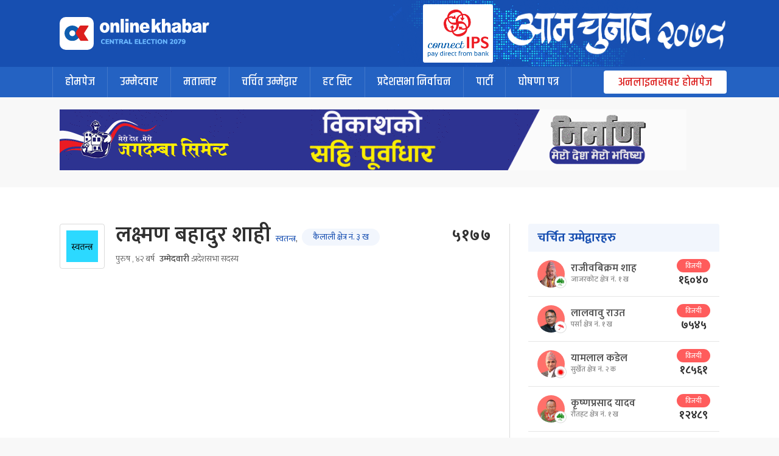

--- FILE ---
content_type: text/html; charset=UTF-8
request_url: https://election.onlinekhabar.com/state-candidate/?candidate_id=3114
body_size: 11774
content:
<!doctype html>
<html lang="en-US">

<head>
    <meta charset="UTF-8">
    <meta name="viewport" content="width=device-width, initial-scale=1">
    <link rel="profile" href="https://gmpg.org/xfn/11">

    <!--Google Fonts-->
    <link rel="preconnect" href="https://fonts.googleapis.com">
    <link rel="preconnect" href="https://fonts.gstatic.com" crossorigin>
    <link href="https://fonts.googleapis.com/css2?family=Khand:wght@300;500;600&display=swap" rel="stylesheet">
    <link href="https://fonts.googleapis.com/css2?family=Mukta:wght@200;300;400;500;600;700;800&display=swap" rel="stylesheet">
    
    <meta property="fb:pages" content="108349739223556" />
    <meta property="fb:app_id" content="366639890155270" />

    <meta property="twitter:card" content="summary_large_image" />
    <meta property="twitter:site" content="@online_khabar" />
    <meta property="twitter:title" content="Online Khabar" />
    <meta property="twitter:description" content="प्रतिनिधिसभा २०७९ &#8211; onllinekhabar.com : देशभरका प्रतिनिधिसभा सदस्यमा प्रतिस्पर्धा गरिरहेका उम्मेदवारको विवरण" />
    <meta property="twitter:image" content="https://election.onlinekhabar.com/wp-content/uploads/2022/11/ok-featured-1.jpg" />
    <meta property="twitter:url" content="https://election.onlinekhabar.com" />
    <meta name="twitter:image:alt" content="प्रतिनिधिसभा २०७९ &#8211; onllinekhabar.com : देशभरका प्रतिनिधिसभा सदस्यमा प्रतिस्पर्धा गरिरहेका उम्मेदवारको विवरण" />

            <title>State Candidate &#8211; प्रतिनिधिसभा २०७९</title>
<meta name='robots' content='max-image-preview:large' />
<link rel='dns-prefetch' href='//cdnjs.cloudflare.com' />
<link rel="alternate" type="application/rss+xml" title="प्रतिनिधिसभा २०७९ &raquo; Feed" href="https://election.onlinekhabar.com/feed/" />
<link rel="alternate" title="oEmbed (JSON)" type="application/json+oembed" href="https://election.onlinekhabar.com/wp-json/oembed/1.0/embed?url=https%3A%2F%2Felection.onlinekhabar.com%2Fstate-candidate%2F" />
<link rel="alternate" title="oEmbed (XML)" type="text/xml+oembed" href="https://election.onlinekhabar.com/wp-json/oembed/1.0/embed?url=https%3A%2F%2Felection.onlinekhabar.com%2Fstate-candidate%2F&#038;format=xml" />
<style id='wp-img-auto-sizes-contain-inline-css'>
img:is([sizes=auto i],[sizes^="auto," i]){contain-intrinsic-size:3000px 1500px}
/*# sourceURL=wp-img-auto-sizes-contain-inline-css */
</style>
<style id='wp-emoji-styles-inline-css'>

	img.wp-smiley, img.emoji {
		display: inline !important;
		border: none !important;
		box-shadow: none !important;
		height: 1em !important;
		width: 1em !important;
		margin: 0 0.07em !important;
		vertical-align: -0.1em !important;
		background: none !important;
		padding: 0 !important;
	}
/*# sourceURL=wp-emoji-styles-inline-css */
</style>
<style id='wp-block-library-inline-css'>
:root{--wp-block-synced-color:#7a00df;--wp-block-synced-color--rgb:122,0,223;--wp-bound-block-color:var(--wp-block-synced-color);--wp-editor-canvas-background:#ddd;--wp-admin-theme-color:#007cba;--wp-admin-theme-color--rgb:0,124,186;--wp-admin-theme-color-darker-10:#006ba1;--wp-admin-theme-color-darker-10--rgb:0,107,160.5;--wp-admin-theme-color-darker-20:#005a87;--wp-admin-theme-color-darker-20--rgb:0,90,135;--wp-admin-border-width-focus:2px}@media (min-resolution:192dpi){:root{--wp-admin-border-width-focus:1.5px}}.wp-element-button{cursor:pointer}:root .has-very-light-gray-background-color{background-color:#eee}:root .has-very-dark-gray-background-color{background-color:#313131}:root .has-very-light-gray-color{color:#eee}:root .has-very-dark-gray-color{color:#313131}:root .has-vivid-green-cyan-to-vivid-cyan-blue-gradient-background{background:linear-gradient(135deg,#00d084,#0693e3)}:root .has-purple-crush-gradient-background{background:linear-gradient(135deg,#34e2e4,#4721fb 50%,#ab1dfe)}:root .has-hazy-dawn-gradient-background{background:linear-gradient(135deg,#faaca8,#dad0ec)}:root .has-subdued-olive-gradient-background{background:linear-gradient(135deg,#fafae1,#67a671)}:root .has-atomic-cream-gradient-background{background:linear-gradient(135deg,#fdd79a,#004a59)}:root .has-nightshade-gradient-background{background:linear-gradient(135deg,#330968,#31cdcf)}:root .has-midnight-gradient-background{background:linear-gradient(135deg,#020381,#2874fc)}:root{--wp--preset--font-size--normal:16px;--wp--preset--font-size--huge:42px}.has-regular-font-size{font-size:1em}.has-larger-font-size{font-size:2.625em}.has-normal-font-size{font-size:var(--wp--preset--font-size--normal)}.has-huge-font-size{font-size:var(--wp--preset--font-size--huge)}.has-text-align-center{text-align:center}.has-text-align-left{text-align:left}.has-text-align-right{text-align:right}.has-fit-text{white-space:nowrap!important}#end-resizable-editor-section{display:none}.aligncenter{clear:both}.items-justified-left{justify-content:flex-start}.items-justified-center{justify-content:center}.items-justified-right{justify-content:flex-end}.items-justified-space-between{justify-content:space-between}.screen-reader-text{border:0;clip-path:inset(50%);height:1px;margin:-1px;overflow:hidden;padding:0;position:absolute;width:1px;word-wrap:normal!important}.screen-reader-text:focus{background-color:#ddd;clip-path:none;color:#444;display:block;font-size:1em;height:auto;left:5px;line-height:normal;padding:15px 23px 14px;text-decoration:none;top:5px;width:auto;z-index:100000}html :where(.has-border-color){border-style:solid}html :where([style*=border-top-color]){border-top-style:solid}html :where([style*=border-right-color]){border-right-style:solid}html :where([style*=border-bottom-color]){border-bottom-style:solid}html :where([style*=border-left-color]){border-left-style:solid}html :where([style*=border-width]){border-style:solid}html :where([style*=border-top-width]){border-top-style:solid}html :where([style*=border-right-width]){border-right-style:solid}html :where([style*=border-bottom-width]){border-bottom-style:solid}html :where([style*=border-left-width]){border-left-style:solid}html :where(img[class*=wp-image-]){height:auto;max-width:100%}:where(figure){margin:0 0 1em}html :where(.is-position-sticky){--wp-admin--admin-bar--position-offset:var(--wp-admin--admin-bar--height,0px)}@media screen and (max-width:600px){html :where(.is-position-sticky){--wp-admin--admin-bar--position-offset:0px}}

/*# sourceURL=wp-block-library-inline-css */
</style><style id='global-styles-inline-css'>
:root{--wp--preset--aspect-ratio--square: 1;--wp--preset--aspect-ratio--4-3: 4/3;--wp--preset--aspect-ratio--3-4: 3/4;--wp--preset--aspect-ratio--3-2: 3/2;--wp--preset--aspect-ratio--2-3: 2/3;--wp--preset--aspect-ratio--16-9: 16/9;--wp--preset--aspect-ratio--9-16: 9/16;--wp--preset--color--black: #000000;--wp--preset--color--cyan-bluish-gray: #abb8c3;--wp--preset--color--white: #ffffff;--wp--preset--color--pale-pink: #f78da7;--wp--preset--color--vivid-red: #cf2e2e;--wp--preset--color--luminous-vivid-orange: #ff6900;--wp--preset--color--luminous-vivid-amber: #fcb900;--wp--preset--color--light-green-cyan: #7bdcb5;--wp--preset--color--vivid-green-cyan: #00d084;--wp--preset--color--pale-cyan-blue: #8ed1fc;--wp--preset--color--vivid-cyan-blue: #0693e3;--wp--preset--color--vivid-purple: #9b51e0;--wp--preset--gradient--vivid-cyan-blue-to-vivid-purple: linear-gradient(135deg,rgb(6,147,227) 0%,rgb(155,81,224) 100%);--wp--preset--gradient--light-green-cyan-to-vivid-green-cyan: linear-gradient(135deg,rgb(122,220,180) 0%,rgb(0,208,130) 100%);--wp--preset--gradient--luminous-vivid-amber-to-luminous-vivid-orange: linear-gradient(135deg,rgb(252,185,0) 0%,rgb(255,105,0) 100%);--wp--preset--gradient--luminous-vivid-orange-to-vivid-red: linear-gradient(135deg,rgb(255,105,0) 0%,rgb(207,46,46) 100%);--wp--preset--gradient--very-light-gray-to-cyan-bluish-gray: linear-gradient(135deg,rgb(238,238,238) 0%,rgb(169,184,195) 100%);--wp--preset--gradient--cool-to-warm-spectrum: linear-gradient(135deg,rgb(74,234,220) 0%,rgb(151,120,209) 20%,rgb(207,42,186) 40%,rgb(238,44,130) 60%,rgb(251,105,98) 80%,rgb(254,248,76) 100%);--wp--preset--gradient--blush-light-purple: linear-gradient(135deg,rgb(255,206,236) 0%,rgb(152,150,240) 100%);--wp--preset--gradient--blush-bordeaux: linear-gradient(135deg,rgb(254,205,165) 0%,rgb(254,45,45) 50%,rgb(107,0,62) 100%);--wp--preset--gradient--luminous-dusk: linear-gradient(135deg,rgb(255,203,112) 0%,rgb(199,81,192) 50%,rgb(65,88,208) 100%);--wp--preset--gradient--pale-ocean: linear-gradient(135deg,rgb(255,245,203) 0%,rgb(182,227,212) 50%,rgb(51,167,181) 100%);--wp--preset--gradient--electric-grass: linear-gradient(135deg,rgb(202,248,128) 0%,rgb(113,206,126) 100%);--wp--preset--gradient--midnight: linear-gradient(135deg,rgb(2,3,129) 0%,rgb(40,116,252) 100%);--wp--preset--font-size--small: 13px;--wp--preset--font-size--medium: 20px;--wp--preset--font-size--large: 36px;--wp--preset--font-size--x-large: 42px;--wp--preset--spacing--20: 0.44rem;--wp--preset--spacing--30: 0.67rem;--wp--preset--spacing--40: 1rem;--wp--preset--spacing--50: 1.5rem;--wp--preset--spacing--60: 2.25rem;--wp--preset--spacing--70: 3.38rem;--wp--preset--spacing--80: 5.06rem;--wp--preset--shadow--natural: 6px 6px 9px rgba(0, 0, 0, 0.2);--wp--preset--shadow--deep: 12px 12px 50px rgba(0, 0, 0, 0.4);--wp--preset--shadow--sharp: 6px 6px 0px rgba(0, 0, 0, 0.2);--wp--preset--shadow--outlined: 6px 6px 0px -3px rgb(255, 255, 255), 6px 6px rgb(0, 0, 0);--wp--preset--shadow--crisp: 6px 6px 0px rgb(0, 0, 0);}:where(.is-layout-flex){gap: 0.5em;}:where(.is-layout-grid){gap: 0.5em;}body .is-layout-flex{display: flex;}.is-layout-flex{flex-wrap: wrap;align-items: center;}.is-layout-flex > :is(*, div){margin: 0;}body .is-layout-grid{display: grid;}.is-layout-grid > :is(*, div){margin: 0;}:where(.wp-block-columns.is-layout-flex){gap: 2em;}:where(.wp-block-columns.is-layout-grid){gap: 2em;}:where(.wp-block-post-template.is-layout-flex){gap: 1.25em;}:where(.wp-block-post-template.is-layout-grid){gap: 1.25em;}.has-black-color{color: var(--wp--preset--color--black) !important;}.has-cyan-bluish-gray-color{color: var(--wp--preset--color--cyan-bluish-gray) !important;}.has-white-color{color: var(--wp--preset--color--white) !important;}.has-pale-pink-color{color: var(--wp--preset--color--pale-pink) !important;}.has-vivid-red-color{color: var(--wp--preset--color--vivid-red) !important;}.has-luminous-vivid-orange-color{color: var(--wp--preset--color--luminous-vivid-orange) !important;}.has-luminous-vivid-amber-color{color: var(--wp--preset--color--luminous-vivid-amber) !important;}.has-light-green-cyan-color{color: var(--wp--preset--color--light-green-cyan) !important;}.has-vivid-green-cyan-color{color: var(--wp--preset--color--vivid-green-cyan) !important;}.has-pale-cyan-blue-color{color: var(--wp--preset--color--pale-cyan-blue) !important;}.has-vivid-cyan-blue-color{color: var(--wp--preset--color--vivid-cyan-blue) !important;}.has-vivid-purple-color{color: var(--wp--preset--color--vivid-purple) !important;}.has-black-background-color{background-color: var(--wp--preset--color--black) !important;}.has-cyan-bluish-gray-background-color{background-color: var(--wp--preset--color--cyan-bluish-gray) !important;}.has-white-background-color{background-color: var(--wp--preset--color--white) !important;}.has-pale-pink-background-color{background-color: var(--wp--preset--color--pale-pink) !important;}.has-vivid-red-background-color{background-color: var(--wp--preset--color--vivid-red) !important;}.has-luminous-vivid-orange-background-color{background-color: var(--wp--preset--color--luminous-vivid-orange) !important;}.has-luminous-vivid-amber-background-color{background-color: var(--wp--preset--color--luminous-vivid-amber) !important;}.has-light-green-cyan-background-color{background-color: var(--wp--preset--color--light-green-cyan) !important;}.has-vivid-green-cyan-background-color{background-color: var(--wp--preset--color--vivid-green-cyan) !important;}.has-pale-cyan-blue-background-color{background-color: var(--wp--preset--color--pale-cyan-blue) !important;}.has-vivid-cyan-blue-background-color{background-color: var(--wp--preset--color--vivid-cyan-blue) !important;}.has-vivid-purple-background-color{background-color: var(--wp--preset--color--vivid-purple) !important;}.has-black-border-color{border-color: var(--wp--preset--color--black) !important;}.has-cyan-bluish-gray-border-color{border-color: var(--wp--preset--color--cyan-bluish-gray) !important;}.has-white-border-color{border-color: var(--wp--preset--color--white) !important;}.has-pale-pink-border-color{border-color: var(--wp--preset--color--pale-pink) !important;}.has-vivid-red-border-color{border-color: var(--wp--preset--color--vivid-red) !important;}.has-luminous-vivid-orange-border-color{border-color: var(--wp--preset--color--luminous-vivid-orange) !important;}.has-luminous-vivid-amber-border-color{border-color: var(--wp--preset--color--luminous-vivid-amber) !important;}.has-light-green-cyan-border-color{border-color: var(--wp--preset--color--light-green-cyan) !important;}.has-vivid-green-cyan-border-color{border-color: var(--wp--preset--color--vivid-green-cyan) !important;}.has-pale-cyan-blue-border-color{border-color: var(--wp--preset--color--pale-cyan-blue) !important;}.has-vivid-cyan-blue-border-color{border-color: var(--wp--preset--color--vivid-cyan-blue) !important;}.has-vivid-purple-border-color{border-color: var(--wp--preset--color--vivid-purple) !important;}.has-vivid-cyan-blue-to-vivid-purple-gradient-background{background: var(--wp--preset--gradient--vivid-cyan-blue-to-vivid-purple) !important;}.has-light-green-cyan-to-vivid-green-cyan-gradient-background{background: var(--wp--preset--gradient--light-green-cyan-to-vivid-green-cyan) !important;}.has-luminous-vivid-amber-to-luminous-vivid-orange-gradient-background{background: var(--wp--preset--gradient--luminous-vivid-amber-to-luminous-vivid-orange) !important;}.has-luminous-vivid-orange-to-vivid-red-gradient-background{background: var(--wp--preset--gradient--luminous-vivid-orange-to-vivid-red) !important;}.has-very-light-gray-to-cyan-bluish-gray-gradient-background{background: var(--wp--preset--gradient--very-light-gray-to-cyan-bluish-gray) !important;}.has-cool-to-warm-spectrum-gradient-background{background: var(--wp--preset--gradient--cool-to-warm-spectrum) !important;}.has-blush-light-purple-gradient-background{background: var(--wp--preset--gradient--blush-light-purple) !important;}.has-blush-bordeaux-gradient-background{background: var(--wp--preset--gradient--blush-bordeaux) !important;}.has-luminous-dusk-gradient-background{background: var(--wp--preset--gradient--luminous-dusk) !important;}.has-pale-ocean-gradient-background{background: var(--wp--preset--gradient--pale-ocean) !important;}.has-electric-grass-gradient-background{background: var(--wp--preset--gradient--electric-grass) !important;}.has-midnight-gradient-background{background: var(--wp--preset--gradient--midnight) !important;}.has-small-font-size{font-size: var(--wp--preset--font-size--small) !important;}.has-medium-font-size{font-size: var(--wp--preset--font-size--medium) !important;}.has-large-font-size{font-size: var(--wp--preset--font-size--large) !important;}.has-x-large-font-size{font-size: var(--wp--preset--font-size--x-large) !important;}
/*# sourceURL=global-styles-inline-css */
</style>

<style id='classic-theme-styles-inline-css'>
/*! This file is auto-generated */
.wp-block-button__link{color:#fff;background-color:#32373c;border-radius:9999px;box-shadow:none;text-decoration:none;padding:calc(.667em + 2px) calc(1.333em + 2px);font-size:1.125em}.wp-block-file__button{background:#32373c;color:#fff;text-decoration:none}
/*# sourceURL=/wp-includes/css/classic-themes.min.css */
</style>
<link rel='stylesheet' id='ok-central-election-style-css' href='https://election.onlinekhabar.com/wp-content/themes/election-2079/style.css?ver=1670067320' media='all' />
<link rel='stylesheet' id='main-style-css' href='https://election.onlinekhabar.com/wp-content/themes/election-2079/assets/css/main-style.css?ver=1670070491' media='all' />
<link rel='stylesheet' id='owl-style-css' href='https://cdnjs.cloudflare.com/ajax/libs/OwlCarousel2/2.3.4/assets/owl.carousel.min.css?ver=1.0.1' media='all' />
<script src="https://election.onlinekhabar.com/wp-includes/js/jquery/jquery.min.js?ver=3.7.1" id="jquery-core-js"></script>
<script src="https://election.onlinekhabar.com/wp-includes/js/jquery/jquery-migrate.min.js?ver=3.4.1" id="jquery-migrate-js"></script>
<link rel="https://api.w.org/" href="https://election.onlinekhabar.com/wp-json/" /><link rel="alternate" title="JSON" type="application/json" href="https://election.onlinekhabar.com/wp-json/wp/v2/pages/6744" /><link rel="EditURI" type="application/rsd+xml" title="RSD" href="https://election.onlinekhabar.com/xmlrpc.php?rsd" />
<meta name="generator" content="WordPress 6.9" />
<link rel="canonical" href="https://election.onlinekhabar.com/state-candidate/" />
<link rel='shortlink' href='https://election.onlinekhabar.com/?p=6744' />
<link rel="icon" href="https://election.onlinekhabar.com/wp-content/uploads/2017/05/logo-mobile1.png" sizes="32x32" />
<link rel="icon" href="https://election.onlinekhabar.com/wp-content/uploads/2017/05/logo-mobile1.png" sizes="192x192" />
<link rel="apple-touch-icon" href="https://election.onlinekhabar.com/wp-content/uploads/2017/05/logo-mobile1.png" />
<meta name="msapplication-TileImage" content="https://election.onlinekhabar.com/wp-content/uploads/2017/05/logo-mobile1.png" />
            <script type='text/javascript' src='https://platform-api.sharethis.com/js/sharethis.js#property=635e2c820e0d03001fe8c218&product=sop' async='async'></script>
        <!-- Google tag (gtag.js) -->
        <script async src="https://www.googletagmanager.com/gtag/js?id=G-0P0SQ412KT"></script>
        <script>
            window.dataLayer = window.dataLayer || [];

            function gtag() {
                dataLayer.push(arguments);
            }
            gtag('js', new Date());

            gtag('config', 'G-0P0SQ412KT');
        </script>

        <!-- Go to www.addthis.com/dashboard to customize your tools -->

        <script type="text/javascript" src="//s7.addthis.com/js/300/addthis_widget.js#pubid=ra-63724ab2255f7667"></script>
    

</head>

<body class="wp-singular page-template page-template-templates page-template-template-state-candidate page-template-templatestemplate-state-candidate-php page page-id-6744 wp-theme-election-2079 no-sidebar">
        <div id="page" class="site">
        <a class="skip-link screen-reader-text" href="#primary">Skip to content</a>

        <header id="masthead" class="site-header">
            <div class="ok-container">
                <div class="ok-row al-itm-center">
                    <div class="ok-col ok-logo">
                        <a href="https://election.onlinekhabar.com">
                            <img src="https://election.onlinekhabar.com/wp-content/themes/election-2079/assets/img/logo-main.svg" alt="OK Election 2079">
                        </a>
                    </div>
                    <div class="ok-el-head-adv-square">
                        <img src="https://election.onlinekhabar.com/wp-content/uploads/2022/11/connectIPS-logo-full.png" alt="" />
                    </div>
                    <div class="el-slogna">
                        <img src="https://election.onlinekhabar.com/wp-content/themes/election-2079/assets/img/header-slogan-img.png" alt="OK Election 2079">
                    </div>
                </div>
            </div>
        </header><!-- #masthead -->

        <nav id="site-navigation" class="main-navigation">
            <div class="ok-container">
                <div class="ok-row al-itm-center">

                    <div class="ok-col-auto">
                        <div class="mobile-menu-trigger dn m-db">
                            <span></span>
                            <span></span>
                            <span></span>
                        </div>
                        <div class="menu-menu-1-container"><ul id="menu-menu-1" class="menu"><li id="menu-item-1733" class="menu-item menu-item-type-custom menu-item-object-custom menu-item-1733"><a href="/">होमपेज</a></li>
<li id="menu-item-5084" class="menu-item menu-item-type-post_type menu-item-object-page menu-item-5084"><a href="https://election.onlinekhabar.com/candidate/">उम्मेदवार</a></li>
<li id="menu-item-7016" class="menu-item menu-item-type-post_type menu-item-object-page menu-item-7016"><a href="https://election.onlinekhabar.com/mataantar/">मतान्तर</a></li>
<li id="menu-item-5356" class="menu-item menu-item-type-custom menu-item-object-custom menu-item-5356"><a href="https://election.onlinekhabar.com/popular-candidates">चर्चित उम्मेद्वार</a></li>
<li id="menu-item-5357" class="menu-item menu-item-type-custom menu-item-object-custom menu-item-5357"><a href="https://election.onlinekhabar.com/hot-seats">हट सिट</a></li>
<li id="menu-item-7026" class="menu-item menu-item-type-post_type menu-item-object-page menu-item-has-children menu-item-7026"><a href="https://election.onlinekhabar.com/stateelection/">प्रदेशसभा निर्वाचन</a>
<ul class="sub-menu">
	<li id="menu-item-6759" class="menu-item menu-item-type-custom menu-item-object-custom menu-item-6759"><a href="https://election.onlinekhabar.com/state-detail/?state_id=4">प्रदेश १</a></li>
	<li id="menu-item-6760" class="menu-item menu-item-type-custom menu-item-object-custom menu-item-6760"><a href="https://election.onlinekhabar.com/state-detail/?state_id=3">मधेश प्रदेश</a></li>
	<li id="menu-item-6761" class="menu-item menu-item-type-custom menu-item-object-custom menu-item-6761"><a href="https://election.onlinekhabar.com/state-detail/?state_id=5">बागमती प्रदेश</a></li>
	<li id="menu-item-6787" class="menu-item menu-item-type-custom menu-item-object-custom menu-item-6787"><a href="https://election.onlinekhabar.com/state-detail/?state_id=2">गण्डकी प्रदेश</a></li>
	<li id="menu-item-6762" class="menu-item menu-item-type-custom menu-item-object-custom menu-item-6762"><a href="https://election.onlinekhabar.com/state-detail/?state_id=6">लुम्बिनी प्रदेश</a></li>
	<li id="menu-item-6763" class="menu-item menu-item-type-custom menu-item-object-custom menu-item-6763"><a href="https://election.onlinekhabar.com/state-detail/?state_id=7">कर्णाली प्रदेश</a></li>
	<li id="menu-item-6764" class="menu-item menu-item-type-custom menu-item-object-custom menu-item-6764"><a href="https://election.onlinekhabar.com/state-detail/?state_id=1">सुदूरपश्‍चिम प्रदेश</a></li>
</ul>
</li>
<li id="menu-item-5256" class="menu-item menu-item-type-post_type menu-item-object-page menu-item-5256"><a href="https://election.onlinekhabar.com/parties/">पार्टी</a></li>
<li id="menu-item-5547" class="menu-item menu-item-type-post_type menu-item-object-page menu-item-5547"><a href="https://election.onlinekhabar.com/menifeast/">घोषणा पत्र</a></li>
</ul></div>                    </div>
                    <div class="ok-col-auto ml-auto">
                        <a href="https://www.onlinekhabar.com/" target="_blank" class="go-to-ok">अनलाइनखबर होमपेज</a>
                    </div>
                </div>
            </div>
        </nav><!-- #site-navigation -->
                    <section class="" style="margin:20px 0px 20px;">
                <div class="ok-container">
                    <a href="http://jagdambacementee.com/" target="_blank">
                        <picture>
                            <source srcset="https://election.onlinekhabar.com/wp-content/uploads/2022/11/1030_100.gif" media="(min-width: 1000px)" />
                            <source srcset="https://election.onlinekhabar.com/wp-content/uploads/2022/11/800_200.gif" media="(min-width: 400px)" />
                            <img src="https://election.onlinekhabar.com/wp-content/uploads/2022/11/800_200.gif" alt="Jagdamba" />
                        </picture>
                    </a>
                </div>
            </section>
<section class="section single-page-content single-party">
    <div class="ok-container flx flx-wrap">
        <div class="main-content-left">
            <div class="section-heading">
                <div class="party-sign">
                                            <img src="https://election.onlinekhabar.com/wp-content/uploads/2022/11/swatantra.png" alt="" />
                                    </div>
                <h2>
                    लक्ष्मण बहादुर शाही                    <span class="candidate-area"> <a href="#">स्वतन्त्र</a>,
                        <a class="area-name" href="https://election.onlinekhabar.com/state-chetra?chetra_id=328">
                                                        कैलाली क्षेत्र नं. ३ ख</a> </span>
                    <span class="party-info-quick">
                        <span>पुरुष                            , ४२ बर्ष</span>
                        <span><strong>उम्मेदवारी :</strong>प्रदेशसभा सदस्य</span>

                    </span>

                </h2>
                <div class="share-this-stuff">
                                            <span class="vote-elements">

                            <span class="recv-vote">
                                ५१७७
                            </span>

                        </span>
                    
                    <div class="addthis_inline_share_toolbox"></div>

                </div>
            </div>

            <div class="single-page-banner">
                            </div>
            

        </div>
        <div class="sidebar-content m-dn">
            <div class="sticky-sidebar">

                                <div class="card-candidates">
                    <div class="card-head">
                        <span class="provience">चर्चित उम्मेद्वारहरु</span>
                    </div>

                    <div class="card-body">
                                                            <div class="candidate-row candidate-row-result">
                                        <div class="candidate-party-sign"><a href="#"><img src="https://election.onlinekhabar.com/wp-content/uploads/2022/11/Nepali-Congress.jpg" /></a></div>
                                        <div class="candidate-img">
                                                                                            <img src="https://election.onlinekhabar.com/wp-content/uploads/2022/11/Rajeev-Bikram-Shah-2.jpg" alt="">
                                                                                    </div>
                                        <div class="candidate-name">
                                            <h5><a href="https://election.onlinekhabar.com/central-candidate?candidate_id=2975">राजीवबिक्रम शाह</a></h5>
                                            <span>
                                                <a href="https://election.onlinekhabar.com/state-chetra?chetra_id=298">
                                                    जाजरकोट क्षेत्र नं. १ ख                                                </a>
                                            </span>
                                        </div>
                                                                                    <div class="vote-elements has-won">
                                                <span class="flag">विजयी</span>
                                                <span class="vote">१६०४०</span>
                                            </div>
                                                                            </div>
                                                            <div class="candidate-row candidate-row-result">
                                        <div class="candidate-party-sign"><a href="#"><img src="https://election.onlinekhabar.com/wp-content/uploads/2022/11/Jasapa.png" /></a></div>
                                        <div class="candidate-img">
                                                                                            <img src="https://election.onlinekhabar.com/wp-content/uploads/2022/11/LalBabu-Raut.jpg" alt="">
                                                                                    </div>
                                        <div class="candidate-name">
                                            <h5><a href="https://election.onlinekhabar.com/central-candidate?candidate_id=1428">लालवावु राउत</a></h5>
                                            <span>
                                                <a href="https://election.onlinekhabar.com/state-chetra?chetra_id=108">
                                                    पर्सा क्षेत्र नं. १ ख                                                </a>
                                            </span>
                                        </div>
                                                                                    <div class="vote-elements has-won">
                                                <span class="flag">विजयी</span>
                                                <span class="vote">७५४५</span>
                                            </div>
                                                                            </div>
                                                            <div class="candidate-row candidate-row-result">
                                        <div class="candidate-party-sign"><a href="#"><img src="https://election.onlinekhabar.com/wp-content/uploads/2022/11/CPN-UML.jpg" /></a></div>
                                        <div class="candidate-img">
                                                                                            <img src="https://election.onlinekhabar.com/wp-content/uploads/2022/11/yamlal-kandel-_.jpg" alt="">
                                                                                    </div>
                                        <div class="candidate-name">
                                            <h5><a href="https://election.onlinekhabar.com/central-candidate?candidate_id=3011">यामलाल कडेल</a></h5>
                                            <span>
                                                <a href="https://election.onlinekhabar.com/state-chetra?chetra_id=279">
                                                    सुर्खेत क्षेत्र नं. २ क                                                </a>
                                            </span>
                                        </div>
                                                                                    <div class="vote-elements has-won">
                                                <span class="flag">विजयी</span>
                                                <span class="vote">१८५६१</span>
                                            </div>
                                                                            </div>
                                                            <div class="candidate-row candidate-row-result">
                                        <div class="candidate-party-sign"><a href="#"><img src="https://election.onlinekhabar.com/wp-content/uploads/2022/11/Nepali-Congress.jpg" /></a></div>
                                        <div class="candidate-img">
                                                                                            <img src="https://election.onlinekhabar.com/wp-content/uploads/2022/11/krishna-yadav-__.jpg" alt="">
                                                                                    </div>
                                        <div class="candidate-name">
                                            <h5><a href="https://election.onlinekhabar.com/central-candidate?candidate_id=1200">कृष्‍णप्रसाद यादव</a></h5>
                                            <span>
                                                <a href="https://election.onlinekhabar.com/state-chetra?chetra_id=100">
                                                    राैतहट क्षेत्र नं. १ ख                                                </a>
                                            </span>
                                        </div>
                                                                                    <div class="vote-elements has-won">
                                                <span class="flag">विजयी</span>
                                                <span class="vote">१२४८९</span>
                                            </div>
                                                                            </div>
                                                            <div class="candidate-row candidate-row-result">
                                        <div class="candidate-party-sign"><a href="#"><img src="https://election.onlinekhabar.com/wp-content/uploads/2022/11/Jasapa.png" /></a></div>
                                        <div class="candidate-img">
                                                                                            <img src="https://election.onlinekhabar.com/wp-content/uploads/2022/11/saroj-kumar-yadav-_.jpg" alt="">
                                                                                    </div>
                                        <div class="candidate-name">
                                            <h5><a href="https://election.onlinekhabar.com/central-candidate?candidate_id=1316">सरोजकुमार यादव</a></h5>
                                            <span>
                                                <a href="https://election.onlinekhabar.com/state-chetra?chetra_id=116">
                                                    बारा क्षेत्र नं. १ ख                                                </a>
                                            </span>
                                        </div>
                                                                                    <div class="vote-elements has-won">
                                                <span class="flag">विजयी</span>
                                                <span class="vote">१५९२७</span>
                                            </div>
                                                                            </div>
                                            </div>
                </div>
                <div class="card-candidates">
                    <div class="card-head">
                        <span class="provience">अन्य उम्मेदवारहरु</span>
                        <a href="#" class="db ml-auto">
                            <div class="election-area ml-auto">
                                पार्टी: स्वतन्त्र</div>
                        </a>
                    </div>
                    <div class="card-body">
                                                            <div class="candidate-row candidate-row-result">
                                        <div class="candidate-party-sign"><a href="#"><img src="https://election.onlinekhabar.com/wp-content/uploads/2022/11/swatantra.png" /></a></div>
                                        <div class="candidate-img">
                                                                                    </div>
                                        <div class="candidate-name">
                                            <h5><a href="https://election.onlinekhabar.com/central-candidate?candidate_id=1108">जवाहर लाल कुशवाहा</a></h5>
                                            <span>
                                                <a href="https://election.onlinekhabar.com/state-chetra?chetra_id=95">
                                                    सर्लाही क्षेत्र नं. ३ क                                                </a>
                                            </span>
                                        </div>
                                                                                    <div class="vote-elements has-won">
                                                <span class="flag">विजयी</span>
                                                <span class="vote">१६५९१</span>
                                            </div>
                                                                            </div>

                                                            <div class="candidate-row candidate-row-result">
                                        <div class="candidate-party-sign"><a href="#"><img src="https://election.onlinekhabar.com/wp-content/uploads/2022/11/swatantra.png" /></a></div>
                                        <div class="candidate-img">
                                                                                    </div>
                                        <div class="candidate-name">
                                            <h5><a href="https://election.onlinekhabar.com/central-candidate?candidate_id=2724">दिपेन्द्र कुमार पुन मगर</a></h5>
                                            <span>
                                                <a href="https://election.onlinekhabar.com/state-chetra?chetra_id=230">
                                                    रोल्पा क्षेत्र नं. १ ख                                                </a>
                                            </span>
                                        </div>
                                                                                    <div class="vote-elements has-won">
                                                <span class="flag">विजयी</span>
                                                <span class="vote">१४९२७</span>
                                            </div>
                                                                            </div>

                                                            <div class="candidate-row candidate-row-result">
                                        <div class="candidate-party-sign"><a href="#"><img src="https://election.onlinekhabar.com/wp-content/uploads/2022/11/swatantra.png" /></a></div>
                                        <div class="candidate-img">
                                                                                    </div>
                                        <div class="candidate-name">
                                            <h5><a href="https://election.onlinekhabar.com/central-candidate?candidate_id=1264">कुन्दन प्रसाद कुशवाहा</a></h5>
                                            <span>
                                                <a href="https://election.onlinekhabar.com/state-chetra?chetra_id=104">
                                                    राैतहट क्षेत्र नं. ३ ख                                                </a>
                                            </span>
                                        </div>
                                                                                    <div class="vote-elements">
                                                <span class="vote">१४१२४</span>
                                            </div>
                                                                            </div>

                                                            <div class="candidate-row candidate-row-result">
                                        <div class="candidate-party-sign"><a href="#"><img src="https://election.onlinekhabar.com/wp-content/uploads/2022/11/swatantra.png" /></a></div>
                                        <div class="candidate-img">
                                                                                    </div>
                                        <div class="candidate-name">
                                            <h5><a href="https://election.onlinekhabar.com/central-candidate?candidate_id=1516">प्रहलाद सा कानु</a></h5>
                                            <span>
                                                <a href="https://election.onlinekhabar.com/state-chetra?chetra_id=114">
                                                    पर्सा क्षेत्र नं. ४ ख                                                </a>
                                            </span>
                                        </div>
                                                                                    <div class="vote-elements">
                                                <span class="vote">१२६८१</span>
                                            </div>
                                                                            </div>

                                                            <div class="candidate-row candidate-row-result">
                                        <div class="candidate-party-sign"><a href="#"><img src="https://election.onlinekhabar.com/wp-content/uploads/2022/11/swatantra.png" /></a></div>
                                        <div class="candidate-img">
                                                                                    </div>
                                        <div class="candidate-name">
                                            <h5><a href="https://election.onlinekhabar.com/central-candidate?candidate_id=2900">खड्ग बस्‍न‍ेत</a></h5>
                                            <span>
                                                <a href="https://election.onlinekhabar.com/state-chetra?chetra_id=243">
                                                    नवलपरासी पश्चिम क्षेत्र नं. २ क                                                </a>
                                            </span>
                                        </div>
                                                                                    <div class="vote-elements has-won">
                                                <span class="flag">विजयी</span>
                                                <span class="vote">१२४४९</span>
                                            </div>
                                                                            </div>

                                                            <div class="candidate-row candidate-row-result">
                                        <div class="candidate-party-sign"><a href="#"><img src="https://election.onlinekhabar.com/wp-content/uploads/2022/11/swatantra.png" /></a></div>
                                        <div class="candidate-img">
                                                                                    </div>
                                        <div class="candidate-name">
                                            <h5><a href="https://election.onlinekhabar.com/central-candidate?candidate_id=1257">केशव राय</a></h5>
                                            <span>
                                                <a href="https://election.onlinekhabar.com/state-chetra?chetra_id=103">
                                                    राैतहट क्षेत्र नं. ३ क                                                </a>
                                            </span>
                                        </div>
                                                                                    <div class="vote-elements has-won">
                                                <span class="flag">विजयी</span>
                                                <span class="vote">१२२५५</span>
                                            </div>
                                                                            </div>

                                                            <div class="candidate-row candidate-row-result">
                                        <div class="candidate-party-sign"><a href="#"><img src="https://election.onlinekhabar.com/wp-content/uploads/2022/11/swatantra.png" /></a></div>
                                        <div class="candidate-img">
                                                                                    </div>
                                        <div class="candidate-name">
                                            <h5><a href="https://election.onlinekhabar.com/central-candidate?candidate_id=2397">प्रकाश घर्ति मगर</a></h5>
                                            <span>
                                                <a href="https://election.onlinekhabar.com/state-chetra?chetra_id=213">
                                                    बाग्लुङ क्षेत्र नं. २ क                                                </a>
                                            </span>
                                        </div>
                                                                                    <div class="vote-elements">
                                                <span class="vote">१२००८</span>
                                            </div>
                                                                            </div>

                                                <div class="card-foot">
                            <a href="#" class="ok-btn primary-light btn-small">View All</a>
                        </div>
                    </div>

                </div>
            </div>
        </div>


    </div>

</section>


<section class="section all-candidate-of-party">
    <div class="ok-container">
        <div class="section-heading has-tab-nav">
            <h3>कैलाली क्षेत्र नं. ३ ख का उम्मेदवारहरु</h3>
            <!-- <div class="tab-nav">
                <span class="tab-nav-item active-nav" data-id="list-el-2079">२०७९</span>
                <span class="tab-nav-item" data-id="list-el-2074">२०७४</span>
            </div> -->
        </div>
        <div class="tab-container">
            <div id="list-el-2079" class="tab-content" style="display: block">
                <div class="candidate-list-fluid">
                                                <div class="candidate-row">
                                <div class="candidate-img">
                                                                    </div>
                                <div class="candidate-name">
                                    <h5><a href="https://election.onlinekhabar.com/central-candidate?candidate_id=3107">जयनारायण जोशी </a></h5>
                                    <span>कैलाली, कैलाली क्षेत्र नं. ३ ख </span>
                                </div>
                                <div class="candidate-bio">बर्ष: ६३, पुरुष</div>
                                <div class="candidate-gathabandhan">
                                                                        गठबन्धन: <span></span>
                                </div>
                                <div class="party-sigh-with-index">
                                    <div class="party-info">
                                        <div class="candidate-party-sign">
                                                                                            <img src="https://election.onlinekhabar.com/wp-content/uploads/2022/11/CPN-UML.jpg" alt="">
                                                                                    </div>
                                        <span><a href="https://election.onlinekhabar.com/central-party?party_id=1">नेकपा एमाले</a> </span>
                                    </div>
                                </div>
                                                                    <div class="vote-elements">
                                        <span class="vote">४२३६</span>
                                    </div>
                                                            </div>
                                                <div class="candidate-row">
                                <div class="candidate-img">
                                                                    </div>
                                <div class="candidate-name">
                                    <h5><a href="https://election.onlinekhabar.com/central-candidate?candidate_id=3108">अमर बहादुर साउद </a></h5>
                                    <span>कैलाली, कैलाली क्षेत्र नं. ३ ख </span>
                                </div>
                                <div class="candidate-bio">बर्ष: ४८, पुरुष</div>
                                <div class="candidate-gathabandhan">
                                                                        गठबन्धन: <span></span>
                                </div>
                                <div class="party-sigh-with-index">
                                    <div class="party-info">
                                        <div class="candidate-party-sign">
                                                                                            <img src="https://election.onlinekhabar.com/wp-content/uploads/2022/11/Ekkikrit-samajbadi.png" alt="">
                                                                                    </div>
                                        <span><a href="https://election.onlinekhabar.com/central-party?party_id=38">एकीकृत समाजवादी</a> </span>
                                    </div>
                                </div>
                                                                    <div class="vote-elements">
                                        <span class="vote">६६१९</span>
                                    </div>
                                                            </div>
                                                <div class="candidate-row">
                                <div class="candidate-img">
                                                                    </div>
                                <div class="candidate-name">
                                    <h5><a href="https://election.onlinekhabar.com/central-candidate?candidate_id=3111">प्रेम राज चौधरी </a></h5>
                                    <span>कैलाली, कैलाली क्षेत्र नं. ३ ख </span>
                                </div>
                                <div class="candidate-bio">बर्ष: ४३, पुरुष</div>
                                <div class="candidate-gathabandhan">
                                                                        गठबन्धन: <span></span>
                                </div>
                                <div class="party-sigh-with-index">
                                    <div class="party-info">
                                        <div class="candidate-party-sign">
                                                                                            <img src="https://election.onlinekhabar.com/wp-content/uploads/2022/11/RPP-2.jpg" alt="">
                                                                                    </div>
                                        <span><a href="https://election.onlinekhabar.com/central-party?party_id=4">राष्ट्रिय प्रजातन्त्र पार्टी</a> </span>
                                    </div>
                                </div>
                                                                    <div class="vote-elements">
                                        <span class="vote">२५२८</span>
                                    </div>
                                                            </div>
                                                <div class="candidate-row">
                                <div class="candidate-img">
                                                                    </div>
                                <div class="candidate-name">
                                    <h5><a href="https://election.onlinekhabar.com/central-candidate?candidate_id=3109">खुशी राम डगौरा थारु </a></h5>
                                    <span>कैलाली, कैलाली क्षेत्र नं. ३ ख </span>
                                </div>
                                <div class="candidate-bio">बर्ष: ५४, पुरुष</div>
                                <div class="candidate-gathabandhan">
                                                                        गठबन्धन: <span></span>
                                </div>
                                <div class="party-sigh-with-index">
                                    <div class="party-info">
                                        <div class="candidate-party-sign">
                                                                                            <img src="https://election.onlinekhabar.com/wp-content/uploads/2022/11/Dhakiya.jpg" alt="">
                                                                                    </div>
                                        <span><a href="https://election.onlinekhabar.com/central-party?party_id=61">नागरिक उन्मुक्ति पार्टी</a> </span>
                                    </div>
                                </div>
                                                                    <div class="vote-elements has-won">
                                        <img src="https://election.onlinekhabar.com/wp-content/themes/election-2079/assets/img/win-tick.svg" alt="">
                                        <span class="flag">विजयी</span>
                                        <span class="vote">७५३९</span>
                                    </div>
                                                            </div>
                                                <div class="candidate-row">
                                <div class="candidate-img">
                                                                    </div>
                                <div class="candidate-name">
                                    <h5><a href="https://election.onlinekhabar.com/central-candidate?candidate_id=3110">खगेन्द्र बहादुर शाही </a></h5>
                                    <span>कैलाली, कैलाली क्षेत्र नं. ३ ख </span>
                                </div>
                                <div class="candidate-bio">बर्ष: ५५, पुरुष</div>
                                <div class="candidate-gathabandhan">
                                                                        गठबन्धन: <span></span>
                                </div>
                                <div class="party-sigh-with-index">
                                    <div class="party-info">
                                        <div class="candidate-party-sign">
                                                                                            <img src="https://election.onlinekhabar.com/wp-content/uploads/2022/11/ne-ma-ki-pa.jpg" alt="">
                                                                                    </div>
                                        <span><a href="https://election.onlinekhabar.com/central-party?party_id=10">नेपाल मजदुर किसान पार्टी</a> </span>
                                    </div>
                                </div>
                                                                    <div class="vote-elements">
                                        <span class="vote">६८</span>
                                    </div>
                                                            </div>
                                                <div class="candidate-row">
                                <div class="candidate-img">
                                                                    </div>
                                <div class="candidate-name">
                                    <h5><a href="https://election.onlinekhabar.com/central-candidate?candidate_id=3113">गोविन्द राज जोशी </a></h5>
                                    <span>कैलाली, कैलाली क्षेत्र नं. ३ ख </span>
                                </div>
                                <div class="candidate-bio">बर्ष: ६८, पुरुष</div>
                                <div class="candidate-gathabandhan">
                                                                        गठबन्धन: <span></span>
                                </div>
                                <div class="party-sigh-with-index">
                                    <div class="party-info">
                                        <div class="candidate-party-sign">
                                                                                            <img src="https://election.onlinekhabar.com/wp-content/uploads/2022/11/swatantra.png" alt="">
                                                                                    </div>
                                        <span><a href="https://election.onlinekhabar.com/central-party?party_id=13">स्वतन्त्र</a> </span>
                                    </div>
                                </div>
                                                                    <div class="vote-elements">
                                        <span class="vote">९०९</span>
                                    </div>
                                                            </div>
                                                <div class="candidate-row">
                                <div class="candidate-img">
                                                                    </div>
                                <div class="candidate-name">
                                    <h5><a href="https://election.onlinekhabar.com/central-candidate?candidate_id=3114">लक्ष्मण बहादुर शाही </a></h5>
                                    <span>कैलाली, कैलाली क्षेत्र नं. ३ ख </span>
                                </div>
                                <div class="candidate-bio">बर्ष: ४२, पुरुष</div>
                                <div class="candidate-gathabandhan">
                                                                        गठबन्धन: <span></span>
                                </div>
                                <div class="party-sigh-with-index">
                                    <div class="party-info">
                                        <div class="candidate-party-sign">
                                                                                            <img src="https://election.onlinekhabar.com/wp-content/uploads/2022/11/swatantra.png" alt="">
                                                                                    </div>
                                        <span><a href="https://election.onlinekhabar.com/central-party?party_id=13">स्वतन्त्र</a> </span>
                                    </div>
                                </div>
                                                                    <div class="vote-elements">
                                        <span class="vote">५१७७</span>
                                    </div>
                                                            </div>
                                                <div class="candidate-row">
                                <div class="candidate-img">
                                                                    </div>
                                <div class="candidate-name">
                                    <h5><a href="https://election.onlinekhabar.com/central-candidate?candidate_id=3115">मोहन बहादुर शाही </a></h5>
                                    <span>कैलाली, कैलाली क्षेत्र नं. ३ ख </span>
                                </div>
                                <div class="candidate-bio">बर्ष: २९, पुरुष</div>
                                <div class="candidate-gathabandhan">
                                                                        गठबन्धन: <span></span>
                                </div>
                                <div class="party-sigh-with-index">
                                    <div class="party-info">
                                        <div class="candidate-party-sign">
                                                                                            <img src="https://election.onlinekhabar.com/wp-content/uploads/2022/11/swatantra.png" alt="">
                                                                                    </div>
                                        <span><a href="https://election.onlinekhabar.com/central-party?party_id=13">स्वतन्त्र</a> </span>
                                    </div>
                                </div>
                                                                    <div class="vote-elements">
                                        <span class="vote">२७०</span>
                                    </div>
                                                            </div>
                                                <div class="candidate-row">
                                <div class="candidate-img">
                                                                    </div>
                                <div class="candidate-name">
                                    <h5><a href="https://election.onlinekhabar.com/central-candidate?candidate_id=3112">प्रमोद चौधरी </a></h5>
                                    <span>कैलाली, कैलाली क्षेत्र नं. ३ ख </span>
                                </div>
                                <div class="candidate-bio">बर्ष: ३०, पुरुष</div>
                                <div class="candidate-gathabandhan">
                                                                        गठबन्धन: <span></span>
                                </div>
                                <div class="party-sigh-with-index">
                                    <div class="party-info">
                                        <div class="candidate-party-sign">
                                                                                    </div>
                                        <span><a href="https://election.onlinekhabar.com/central-party?party_id=47">नेपाल लोकतान्त्रिक पार्टी</a> </span>
                                    </div>
                                </div>
                                                                    <div class="vote-elements">
                                        <span class="vote">७८३</span>
                                    </div>
                                                            </div>
                    
                </div>
            </div>
                    </div>


    </div>
</section>


<section class="section section-popular-candidate candidate-profile-section">
    <div class="ok-container">
        <div class="section-heading">
            <h2>उम्मेदवार प्रोफाइल</h2>
        </div>
        <div class="candidate-wrapper flx ok-api-fetch" data-template="cprofile2079" data-api="category-posts?category=cprofile2079&limit=4">
                    </div>
    </div>
</section>

<section class="section section-news">
    <div class="ok-container">
        <h2>चुनावी समाचार</h2>
        <div class="news-grid-wrap ok-api-fetch" data-template="election2079" data-api="category-posts?category=election2079&limit=5">
            <script type="text/html" id="tmpl-election2079">
                <# for(var i=0;i <data.news.length;i++) { if(i==0){ #>
                    <div class="ok-col">
                        <div class="news-post-main">
                            <a href="{{data.news[i].link}}">
                                <div class="news-post-img">
                                    <img src="{{data.news[i].image}}" alt="" />
                                </div>
                                <h4>{{{data.news[i].title}}}</h4>
                                <p>{{data.news[i].excerpt}}</p>
                                <span class="news-post-date">{{data.news[i].nepali_date}} अगाडि</span>
                            </a>
                        </div>
                    </div>
                    <# } if(i>0){
                        if(i==1){
                        var excerpt = data.news[i].excerpt;
                        var excerpt = excerpt.substr(0, 70);
                        #>
                        <div class="ok-col right-news-posts">
                            <# } #>
                                <div class="news-post-rtl">
                                    <a href="{{data.news[i].link}}">
                                        <div class="news-contents">
                                            <h5>{{{data.news[i].title}}}</h5>
                                            <p>{{excerpt}}..</p>
                                            <span class="news-post-date">{{data.news[i].nepali_date}} अगाडि</span>
                                        </div>
                                        <div class="news-post-img">
                                            <img src="{{data.news[i].image}}" alt="">
                                        </div>
                                    </a>
                                </div>
                                <# if(i==5){ #>
                        </div>
                        <# } } }#>
            </script>
        </div>
    </div>
</section>



<footer id="colophon" class="ok-site-footer">
    <div class="ok-container">
        <div class="flx flx-wrp">
            <div>
                <h4>समाचार</h4>
                <ul>
                    <li><a href="/content/desh-samachar">समाज</a> </li>
                    <li><a href="/content/opinion/">विचार/ब्लग</a> </li>
                    <li><a href="/content/literature/">साहित्य</a> </li>
                    <li><a href="/content/interview/">अन्तर्वार्ता</a> </li>
                    <li><a href="/sports">खेलकुद़़</a> </li>
                    <li><a href="/lifestyle">जीवनशैली/स्वास्थ्य</a> </li>
                    <li><a href="/content/prabhas-news">प्रवास</a> </li>
                    <li><a href="/content/international">अन्तर्राष्ट्रिय</a> </li>
                </ul>
            </div>
            <div>
                <h4>विजनेस</h4>
                <ul>
                    <li><a href="/content/market">बजार</a> </li>
                    <li><a href="/content/tourism">पर्यटन</a> </li>
                    <li><a href="/content/rojgar/">रोजगार</a> </li>
                    <li><a href="/content/bank-main/">बैँक / वित्त</a> </li>
                    <li><a href="/content/auto/">अटो</a> </li>
                    <li><a href="/content/technology/">सूचना-प्रविधि</a> </li>
                </ul>
            </div>
            <div>
                <h4>मनोरञ्जन</h4>
                <ul>
                    <li><a href="/content/modelgallery">ब्लोअप</a> </li>
                    <li><a href="/content/gassip">गसिप</a> </li>
                    <li><a href="/content/bolly-hollywood">बलिउड / हलिउड</a> </li>
                    <li><a href="/content/videos-main">भिडियो</a> </li>
                    <li><a href="/content/ent-news/">ताजा समाचार</a> </li>
                </ul>
            </div>
            <div>
                <h4>विशेष श्रृंखला</h4>
                <ul>
                    <li><a href="https://www.onlinekhabar.com/content/dissolution-hor">संसद विघटन विशेष </a></li>
                    <li><a href="https://www.onlinekhabar.com/trend/%e0%a4%ab%e0%a5%8d%e0%a4%b0%e0%a4%a8%e0%a5%8d%e0%a4%9f%e0%a4%b2%e0%a4%be%e0%a4%87%e0%a4%a8-%e0%a4%b9%e0%a4%bf%e0%a4%b0%e0%a5%8b%e0%a4%9c">फ्रन्टलाइन हिरोज्</a></li>
                    <li><a href="https://election-2074.onlinekhabar.com/">निर्वाचन २०७४</a></li>
                    <li><a href="https://www.onlinekhabar.com/content/sports/merokatha">मेरो कथा</a></li>
                    <li><a href="hhttps://election.onlinekhabar.com/">स्थानीय चुनाव २०७९
                        </a></li>
                    <li><a href="content/umlcd">एमाले महाधिवेशन </a></li>

                </ul>
            </div>
            <div>
                <h4>अनलाइनखबर</h4>
                <ul>
                    <li><a href="https://www.onlinekhabar.com/about-us/">हाम्रो टीम</a></li>
                    <li><a href="https://www.onlinekhabar.com/">प्रयोगका सर्त</a></li>
                    <li><a href="https://www.onlinekhabar.com/advertise-with-us">विज्ञापन</a></li>
                    <li><a href="https://www.onlinekhabar.com/privacy-policy/">प्राइभेसी पोलिसी</a></li>
                    <li><a href="https://www.onlinekhabar.com/contact-us/">सम्पर्क</a></li>
                </ul>
            </div>
        </div>
    </div>
</footer>
<div class="ok-footer-info">
    <div class="ok-container flx flx-wrap">
        <div>
            <div class="ok-logo-wrap">
                <a href="https://www.onlinekhabar.com"> <img src="https://www.onlinekhabar.com/wp-content/themes/onlinekhabar-2021/img/ok-logo-main.png"></a>
            </div>

        </div>
        <div class="ok-footer-editor-info">
            <h5>
                <span>अध्यक्ष तथा प्रबन्ध निर्देशक:</span>
                धर्मराज भुसाल
            </h5>
        </div>
        <div class="ok-footer-editor-info">
            <h5>
                <span>प्रधान सम्पादकः</span>
                शिव गाउँले
            </h5>
        </div>
        <div class="ok-footer-editor-info">
            <h5>
                <span>सूचना विभाग दर्ता नं.</span>
                २१४ / ०७३–७४
            </h5>
        </div>
        <div class="ok-footer-editor-info ok-contact-info">
            <h5>
                <span>+977-1-4790176, +977-1-4796489</span>
            </h5>
            <h5>
                <span>news@onlinekhabar.com</span>
            </h5>
            <span class="ok-copyright-text">© २००६-२०२२ Onlinekhabar.com सर्वाधिकार सुरक्षित</span>
        </div>
        <div class="ok-footer-editor-info ok-contact-info ok-copyright-text">
            <div class="ok-social-brands">
                <a href="https://www.facebook.com/onlinekhabarnews/"></a>
                <a href="https://twitter.com/online_khabar"></a>
                <a href="https://www.youtube.com/channel/UCo4cuctdb-1YdZNgWEVZGwA"></a>
            </div>

        </div>
    </div>
</div>
</div><!-- #page -->

<script type="speculationrules">
{"prefetch":[{"source":"document","where":{"and":[{"href_matches":"/*"},{"not":{"href_matches":["/wp-*.php","/wp-admin/*","/wp-content/uploads/*","/wp-content/*","/wp-content/plugins/*","/wp-content/themes/election-2079/*","/*\\?(.+)"]}},{"not":{"selector_matches":"a[rel~=\"nofollow\"]"}},{"not":{"selector_matches":".no-prefetch, .no-prefetch a"}}]},"eagerness":"conservative"}]}
</script>
<script src="https://cdnjs.cloudflare.com/ajax/libs/OwlCarousel2/2.3.4/owl.carousel.min.js?ver=1.0.1" id="jquery-owl-js"></script>
<script src="https://election.onlinekhabar.com/wp-includes/js/underscore.min.js?ver=1.13.7" id="underscore-js"></script>
<script id="wp-util-js-extra">
var _wpUtilSettings = {"ajax":{"url":"/wp-admin/admin-ajax.php"}};
//# sourceURL=wp-util-js-extra
</script>
<script src="https://election.onlinekhabar.com/wp-includes/js/wp-util.min.js?ver=6.9" id="wp-util-js"></script>
<script id="custom-js-js-extra">
var okel_front_js_obj = {"ajax_url":"https://election.onlinekhabar.com/wp-admin/admin-ajax.php","api_url":"https://election.onlinekhabar.com/wp-json/okelapi/v1","site_url":"https://election.onlinekhabar.com"};
//# sourceURL=custom-js-js-extra
</script>
<script src="https://election.onlinekhabar.com/wp-content/themes/election-2079/assets/js/custom.js?ver=1670070909" id="custom-js-js"></script>
<script id="wp-emoji-settings" type="application/json">
{"baseUrl":"https://s.w.org/images/core/emoji/17.0.2/72x72/","ext":".png","svgUrl":"https://s.w.org/images/core/emoji/17.0.2/svg/","svgExt":".svg","source":{"concatemoji":"https://election.onlinekhabar.com/wp-includes/js/wp-emoji-release.min.js?ver=6.9"}}
</script>
<script type="module">
/*! This file is auto-generated */
const a=JSON.parse(document.getElementById("wp-emoji-settings").textContent),o=(window._wpemojiSettings=a,"wpEmojiSettingsSupports"),s=["flag","emoji"];function i(e){try{var t={supportTests:e,timestamp:(new Date).valueOf()};sessionStorage.setItem(o,JSON.stringify(t))}catch(e){}}function c(e,t,n){e.clearRect(0,0,e.canvas.width,e.canvas.height),e.fillText(t,0,0);t=new Uint32Array(e.getImageData(0,0,e.canvas.width,e.canvas.height).data);e.clearRect(0,0,e.canvas.width,e.canvas.height),e.fillText(n,0,0);const a=new Uint32Array(e.getImageData(0,0,e.canvas.width,e.canvas.height).data);return t.every((e,t)=>e===a[t])}function p(e,t){e.clearRect(0,0,e.canvas.width,e.canvas.height),e.fillText(t,0,0);var n=e.getImageData(16,16,1,1);for(let e=0;e<n.data.length;e++)if(0!==n.data[e])return!1;return!0}function u(e,t,n,a){switch(t){case"flag":return n(e,"\ud83c\udff3\ufe0f\u200d\u26a7\ufe0f","\ud83c\udff3\ufe0f\u200b\u26a7\ufe0f")?!1:!n(e,"\ud83c\udde8\ud83c\uddf6","\ud83c\udde8\u200b\ud83c\uddf6")&&!n(e,"\ud83c\udff4\udb40\udc67\udb40\udc62\udb40\udc65\udb40\udc6e\udb40\udc67\udb40\udc7f","\ud83c\udff4\u200b\udb40\udc67\u200b\udb40\udc62\u200b\udb40\udc65\u200b\udb40\udc6e\u200b\udb40\udc67\u200b\udb40\udc7f");case"emoji":return!a(e,"\ud83e\u1fac8")}return!1}function f(e,t,n,a){let r;const o=(r="undefined"!=typeof WorkerGlobalScope&&self instanceof WorkerGlobalScope?new OffscreenCanvas(300,150):document.createElement("canvas")).getContext("2d",{willReadFrequently:!0}),s=(o.textBaseline="top",o.font="600 32px Arial",{});return e.forEach(e=>{s[e]=t(o,e,n,a)}),s}function r(e){var t=document.createElement("script");t.src=e,t.defer=!0,document.head.appendChild(t)}a.supports={everything:!0,everythingExceptFlag:!0},new Promise(t=>{let n=function(){try{var e=JSON.parse(sessionStorage.getItem(o));if("object"==typeof e&&"number"==typeof e.timestamp&&(new Date).valueOf()<e.timestamp+604800&&"object"==typeof e.supportTests)return e.supportTests}catch(e){}return null}();if(!n){if("undefined"!=typeof Worker&&"undefined"!=typeof OffscreenCanvas&&"undefined"!=typeof URL&&URL.createObjectURL&&"undefined"!=typeof Blob)try{var e="postMessage("+f.toString()+"("+[JSON.stringify(s),u.toString(),c.toString(),p.toString()].join(",")+"));",a=new Blob([e],{type:"text/javascript"});const r=new Worker(URL.createObjectURL(a),{name:"wpTestEmojiSupports"});return void(r.onmessage=e=>{i(n=e.data),r.terminate(),t(n)})}catch(e){}i(n=f(s,u,c,p))}t(n)}).then(e=>{for(const n in e)a.supports[n]=e[n],a.supports.everything=a.supports.everything&&a.supports[n],"flag"!==n&&(a.supports.everythingExceptFlag=a.supports.everythingExceptFlag&&a.supports[n]);var t;a.supports.everythingExceptFlag=a.supports.everythingExceptFlag&&!a.supports.flag,a.supports.everything||((t=a.source||{}).concatemoji?r(t.concatemoji):t.wpemoji&&t.twemoji&&(r(t.twemoji),r(t.wpemoji)))});
//# sourceURL=https://election.onlinekhabar.com/wp-includes/js/wp-emoji-loader.min.js
</script>


<script defer src="https://static.cloudflareinsights.com/beacon.min.js/vcd15cbe7772f49c399c6a5babf22c1241717689176015" integrity="sha512-ZpsOmlRQV6y907TI0dKBHq9Md29nnaEIPlkf84rnaERnq6zvWvPUqr2ft8M1aS28oN72PdrCzSjY4U6VaAw1EQ==" data-cf-beacon='{"version":"2024.11.0","token":"c3f5a040c9d24d43bfc113f81faaf002","r":1,"server_timing":{"name":{"cfCacheStatus":true,"cfEdge":true,"cfExtPri":true,"cfL4":true,"cfOrigin":true,"cfSpeedBrain":true},"location_startswith":null}}' crossorigin="anonymous"></script>
</body>

</html>

--- FILE ---
content_type: image/svg+xml
request_url: https://election.onlinekhabar.com/wp-content/themes/election-2079/assets/img/logo-main.svg
body_size: 7862
content:
<svg width="255" height="54" viewBox="0 0 255 54" fill="none" xmlns="http://www.w3.org/2000/svg">
<g clip-path="url(#clip0_2_48)">
<path d="M214.623 10.3968C212.593 8.3687 209.417 8.38724 207.41 10.4413C207.3 10.5525 207.182 10.6526 206.969 10.8454C206.969 8.13512 206.969 5.56941 206.969 3.00371C205.22 3.00371 203.475 3.00371 201.725 3.00371C201.718 3.11494 201.706 3.22988 201.706 3.34481C201.706 10.5822 201.706 17.8195 201.706 25.0569C201.706 25.2237 201.725 25.3906 201.737 25.5871C203.368 25.5871 204.966 25.5871 206.624 25.5871C206.624 24.8196 206.624 24.0966 206.624 23.2476C206.992 23.7073 207.262 24.0707 207.558 24.4081C209.098 26.1544 211.614 26.5066 213.606 25.2534C214.839 24.4785 215.56 23.3328 216.038 22.024C216.885 19.7142 217.002 17.3375 216.668 14.9276C216.441 13.2257 215.883 11.6574 214.623 10.3968ZM211.261 19.7994C211.049 20.8153 210.21 21.4234 209.36 21.4419C208.476 21.4605 207.683 20.8635 207.307 19.8736C207.212 19.6289 207.125 19.373 207.087 19.1135C207.007 18.5722 206.966 18.0309 206.894 17.3375C206.981 16.7851 207.034 16.0881 207.212 15.4207C207.319 15.0165 207.55 14.6124 207.827 14.2824C208.726 13.2072 210.24 13.2702 210.935 14.4789C211.295 15.1092 211.512 15.8953 211.538 16.6183C211.572 17.6712 211.477 18.7576 211.261 19.7994Z" fill="white"/>
<path d="M162.402 15.4689C162.224 15.1092 162.243 14.8831 162.509 14.5753C163.886 13.0107 165.237 11.4275 166.595 9.85176C166.74 9.68492 166.876 9.51807 167.089 9.26225C165.024 9.26225 163.089 9.27337 161.154 9.25112C160.767 9.24741 160.562 9.39201 160.357 9.6775C159.295 11.1643 158.213 12.6399 157.136 14.1193C157.029 14.2676 156.908 14.4085 156.695 14.6828C156.676 14.3269 156.657 14.1304 156.657 13.9339C156.654 12.2914 156.661 10.6489 156.654 9.00271C156.646 7.00057 156.635 4.99843 156.623 3C154.836 3 153.049 3 151.262 3C151.273 3.24471 151.299 3.48941 151.299 3.73412C151.303 10.8158 151.307 17.9011 151.288 24.9827C151.288 25.5129 151.444 25.6538 151.975 25.6427C153.314 25.6093 154.654 25.6019 155.993 25.6464C156.555 25.665 156.68 25.4684 156.665 24.9679C156.631 23.9298 156.65 22.8916 156.657 21.8535C156.657 21.6681 156.65 21.4382 156.752 21.3122C157.359 20.5595 158.001 19.8328 158.68 19.0431C158.801 19.3137 158.892 19.4954 158.972 19.6845C159.75 21.5124 160.532 23.3402 161.302 25.1755C161.431 25.487 161.587 25.6538 161.974 25.6464C163.624 25.6242 165.275 25.639 166.922 25.6353C167.047 25.6353 167.176 25.5982 167.35 25.5723C167.237 25.3238 167.146 25.1199 167.047 24.9197C165.506 21.7608 163.966 18.6093 162.402 15.4689Z" fill="white"/>
<path d="M181.891 11.4053C181.231 9.96299 180.108 9.08428 178.476 8.92856C176.822 8.76913 175.365 9.22146 174.184 10.3968C173.907 10.6712 173.638 10.9529 173.353 11.2421C173.304 11.1643 173.27 11.1309 173.27 11.1012C173.274 8.40207 173.281 5.69918 173.289 3C171.54 3 169.794 3 168.045 3C168.037 3.11123 168.026 3.22617 168.026 3.3374C168.026 10.5711 168.026 17.8084 168.026 25.0421C168.026 25.2089 168.045 25.3758 168.056 25.5723C169.798 25.5723 171.509 25.5723 173.259 25.5723C173.259 25.2942 173.259 25.068 173.259 24.8419C173.262 22.2168 173.228 19.5881 173.297 16.9668C173.316 16.2178 173.532 15.4355 173.832 14.7385C174.147 13.9969 174.974 13.667 175.71 13.7819C176.465 13.9005 176.985 14.3862 177.144 15.2242C177.243 15.7395 177.277 16.2734 177.281 16.7999C177.292 19.5214 177.288 22.2391 177.288 24.9605C177.288 25.1607 177.288 25.3609 177.288 25.5908C177.535 25.6056 177.706 25.6279 177.877 25.6279C179.235 25.6316 180.593 25.613 181.956 25.639C182.434 25.6501 182.586 25.5129 182.582 25.0384C182.563 21.7719 182.582 18.5017 182.567 15.2353C182.555 13.9265 182.449 12.6251 181.891 11.4053Z" fill="white"/>
<path d="M232.913 20.971C232.909 19.1024 232.932 17.23 232.901 15.3614C232.89 14.6495 232.826 13.9265 232.693 13.2257C232.294 11.1087 231.156 9.59593 228.872 9.18438C226.758 8.8062 224.626 8.76542 222.504 9.15843C220.011 9.62189 218.463 11.2681 218.205 13.9042C219.841 14.1082 221.48 14.3121 223.1 14.516C223.84 12.9069 224.36 12.5695 225.992 12.5954C227.194 12.6177 227.661 13.07 227.756 14.2379C227.786 14.6013 227.673 14.8015 227.323 14.9164C226.553 15.1723 225.806 15.4874 225.024 15.7062C223.703 16.0806 222.356 16.3698 221.04 16.7517C219.101 17.3153 218.004 18.5722 217.738 20.5632C217.404 23.0622 218.782 25.3164 221.165 25.8058C223.624 26.3101 225.878 25.8837 227.665 24.0002C227.767 23.8927 227.821 23.7407 227.953 23.5145C228.177 24.2486 228.318 24.7751 228.507 25.2831C228.56 25.424 228.762 25.6093 228.898 25.6093C230.408 25.6316 231.922 25.6242 233.569 25.6242C232.803 24.0707 232.917 22.5134 232.913 20.971ZM227.589 20.3667C227.308 21.631 226.056 22.532 224.743 22.5394C223.893 22.5431 223.339 22.2131 223.089 21.5457C222.797 20.7745 223.028 19.9329 223.666 19.4509C223.787 19.3582 223.916 19.2618 224.056 19.2099C225.259 18.7576 226.47 18.3127 227.866 17.7973C227.764 18.765 227.764 19.5844 227.589 20.3667Z" fill="white"/>
<path d="M199.236 15.1871C199.217 14.3269 199.084 13.4556 198.879 12.6177C198.417 10.7379 197.187 9.54403 195.214 9.18068C193.294 8.82845 191.351 8.76913 189.42 9.05832C186.429 9.51066 184.794 11.1457 184.544 13.8597C184.665 13.8931 184.79 13.9413 184.919 13.9599C186.285 14.1267 187.655 14.275 189.017 14.4641C189.385 14.516 189.53 14.427 189.64 14.0933C189.902 13.2851 190.478 12.7734 191.347 12.6622C193.241 12.4175 193.965 12.7512 194.113 14.2342C194.148 14.5642 194.079 14.7718 193.742 14.8868C193.085 15.1129 192.448 15.4058 191.784 15.5949C190.368 15.9917 188.938 16.3291 187.519 16.7147C185.39 17.3005 184.259 18.6649 184.065 20.8265C183.849 23.2253 185.242 25.3609 187.556 25.817C189.996 26.2953 192.231 25.8763 194.007 24.015C194.11 23.9075 194.17 23.7629 194.311 23.5405C194.527 24.2486 194.664 24.7714 194.853 25.2794C194.907 25.4202 195.104 25.6093 195.24 25.6093C196.751 25.6316 198.265 25.6242 199.695 25.6242C199.543 24.4896 199.304 23.4404 199.278 22.3837C199.21 19.9848 199.282 17.586 199.236 15.1871ZM193.817 20.6633C193.48 21.8016 192.266 22.5431 191.047 22.5394C190.201 22.5357 189.666 22.1983 189.42 21.5124C189.158 20.7857 189.366 19.9589 189.943 19.4991C190.106 19.3693 190.289 19.247 190.486 19.1728C191.658 18.7316 192.835 18.3052 194.007 17.8751C194.083 17.9048 194.163 17.9308 194.239 17.9604C194.11 18.8651 194.076 19.7957 193.817 20.6633Z" fill="white"/>
<path d="M242.995 8.92114C241.337 9.12135 240.783 10.4487 240.028 11.6426C240.028 10.864 240.028 10.0853 240.028 9.28449C238.366 9.28449 236.78 9.28449 235.171 9.28449C235.148 9.4328 235.114 9.55886 235.114 9.68863C235.11 14.846 235.114 20.0071 235.106 25.1644C235.106 25.5574 235.277 25.6353 235.634 25.6316C237.072 25.6168 238.506 25.6279 239.944 25.6242C240.077 25.6242 240.206 25.5945 240.392 25.5723C240.392 24.8789 240.381 24.2004 240.396 23.5256C240.434 21.4679 240.411 19.4064 240.551 17.3524C240.612 16.4551 240.908 15.5356 241.276 14.6977C241.678 13.7856 242.555 13.5372 243.534 13.856C243.784 13.9376 244.031 14.034 244.319 14.1378C244.809 12.8142 245.279 11.5388 245.746 10.2596C245.803 10.1039 245.845 9.94075 245.89 9.78873C245.093 9.16214 243.944 8.8062 242.995 8.92114Z" fill="white"/>
<path d="M72.1017 9.11023C68.937 9.69975 67.2218 11.8428 66.3908 14.7385C66.2049 15.3873 66.1252 16.0621 66 16.7258C66 17.256 66 17.7825 66 18.3127C66.0455 18.4943 66.1138 18.6723 66.1328 18.8577C66.4402 22.0759 68.7397 25.6056 73.0313 25.943C76.7728 26.2359 79.7553 24.701 81.1403 21.2195C81.8195 19.5139 81.9523 17.7417 81.7209 15.9323C81.0606 10.8083 77.2205 8.15365 72.1017 9.11023ZM76.5678 18.0791C76.4958 18.7872 76.3819 19.5065 76.1429 20.1739C75.7938 21.1527 75.0614 21.8127 73.942 21.8201C72.8454 21.8238 72.0941 21.1861 71.7526 20.2369C71.4376 19.3582 71.3238 18.4165 71.1227 17.497C71.3238 16.5738 71.43 15.6654 71.726 14.82C72.0409 13.9228 72.7012 13.2702 73.7561 13.185C74.811 13.0997 75.6685 13.6632 76.1315 14.7459C76.5868 15.8137 76.6817 16.9445 76.5678 18.0791Z" fill="white"/>
<path d="M100.284 3.74153C100.284 10.8009 100.291 17.864 100.272 24.9234C100.272 25.4796 100.443 25.6279 100.993 25.613C102.234 25.576 103.475 25.6019 104.72 25.6019C105.482 25.6019 105.486 25.5982 105.486 24.8678C105.486 17.827 105.486 10.7861 105.486 3.74153C105.486 3.49683 105.501 3.25212 105.509 3.00742C103.76 3.00742 102.014 3.00742 100.265 3.00742C100.269 3.25212 100.284 3.49683 100.284 3.74153Z" fill="white"/>
<path d="M108.085 6.61868C108.078 7.07102 108.192 7.25269 108.693 7.24157C110.028 7.21191 111.364 7.21191 112.696 7.24157C113.197 7.25269 113.307 7.06731 113.299 6.61868C113.28 5.41369 113.307 4.21241 113.314 3.00742C111.565 3.00742 109.82 3.00742 108.07 3.00742C108.078 4.21241 108.104 5.4174 108.085 6.61868Z" fill="white"/>
<path d="M129.931 12.5621C129.399 10.0779 127.677 8.79879 125.104 8.93597C123.548 9.02125 122.349 9.75537 121.401 10.9159C121.154 11.2162 120.911 11.5202 120.664 11.8205C120.619 11.8057 120.573 11.7946 120.532 11.7798C120.532 10.9641 120.532 10.1521 120.532 9.31045C118.889 9.31045 117.325 9.31045 115.739 9.31045C115.716 9.39943 115.705 9.41797 115.705 9.43651C115.697 14.6866 115.694 19.9403 115.682 25.1904C115.682 25.5389 115.857 25.5982 116.149 25.5982C117.568 25.5945 118.983 25.5834 120.403 25.6019C120.854 25.6093 120.892 25.3795 120.892 25.0347C120.885 23.0325 120.877 21.0304 120.892 19.0282C120.9 18.1421 120.873 17.2448 121.01 16.3735C121.116 15.7062 121.363 15.024 121.712 14.4381C122.068 13.8449 122.748 13.6558 123.453 13.7856C124.144 13.9117 124.607 14.3343 124.766 14.998C124.888 15.5097 124.983 16.0361 124.986 16.5589C125.009 19.373 125.005 22.1909 124.99 25.005C124.986 25.4277 125.081 25.6168 125.563 25.6056C126.922 25.5797 128.28 25.5797 129.642 25.6056C130.124 25.613 130.219 25.424 130.215 25.0013C130.2 21.5828 130.219 18.1606 130.189 14.7422C130.174 14.0192 130.083 13.2776 129.931 12.5621Z" fill="white"/>
<path d="M97.6542 12.6881C97.271 10.686 96.015 9.34011 94.3188 9.03237C92.2508 8.6616 90.5242 9.22146 89.181 10.8195C88.904 11.1494 88.6383 11.4831 88.3651 11.8168C88.3234 11.8057 88.2854 11.7946 88.2437 11.7835C88.2437 10.9678 88.2437 10.1558 88.2437 9.31045C86.6007 9.31045 85.0373 9.31045 83.4284 9.31045C83.4132 9.44021 83.3981 9.51437 83.3981 9.58852C83.3981 14.7644 83.4018 19.944 83.3867 25.1199C83.3867 25.5055 83.5347 25.6056 83.8951 25.6056C85.2156 25.5945 86.5362 25.576 87.8567 25.613C88.4372 25.6316 88.6118 25.4722 88.6042 24.8863C88.57 22.3911 88.5397 19.8958 88.6194 17.4043C88.6459 16.5033 88.8736 15.5764 89.1961 14.7273C89.4845 13.9784 90.3269 13.6484 91.0707 13.7708C91.8675 13.9042 92.3532 14.3862 92.5012 15.1463C92.6074 15.6802 92.6871 16.2289 92.6909 16.7703C92.7099 19.5102 92.7099 22.2502 92.6909 24.9902C92.6871 25.4536 92.8237 25.6205 93.3132 25.6093C94.6337 25.5834 95.9542 25.5797 97.2748 25.6093C97.7908 25.6205 97.9274 25.461 97.9236 24.9642C97.9009 21.6384 97.9274 18.3127 97.9009 14.9869C97.8857 14.2231 97.7984 13.4445 97.6542 12.6881Z" fill="white"/>
<path d="M141.971 21.2009C141.626 21.4716 141.356 21.8461 140.98 22.0537C140.123 22.5246 139.224 22.5209 138.404 21.9499C137.379 21.238 137.133 20.1776 137.049 18.9763C140.605 18.9763 144.088 18.9763 147.659 18.9763C147.64 16.8926 147.56 14.9201 146.741 13.0589C145.864 11.0642 144.403 9.68121 142.183 9.22146C141.227 9.02125 140.222 8.93597 139.243 8.94709C136.078 8.98417 133.778 10.4227 132.564 13.2739C131.369 16.0769 131.399 18.9541 132.587 21.7571C133.418 23.7258 134.792 25.22 137.049 25.7057C139.076 26.1432 141.098 26.1099 143.086 25.5315C145.208 24.9123 146.357 23.3217 147.325 21.4419C145.659 21.2677 144.107 21.0897 142.548 20.9525C142.358 20.9303 142.13 21.0786 141.971 21.2009ZM139.356 12.5991C140.332 12.4471 141.182 12.74 141.637 13.5891C141.986 14.2416 142.115 15.0054 142.312 15.7284C142.335 15.81 142.176 16.0362 142.1 16.0362C140.438 16.0547 138.776 16.051 137.125 16.051C136.932 14.4048 137.983 12.8105 139.356 12.5991Z" fill="white"/>
<path d="M113.288 9.87401C113.288 9.69234 113.269 9.51066 113.254 9.31045C111.527 9.31045 109.846 9.31045 108.131 9.31045C108.112 9.4328 108.097 9.48841 108.097 9.54403C108.093 14.7385 108.097 19.9292 108.085 25.1236C108.085 25.5129 108.241 25.6056 108.602 25.6056C109.941 25.5945 111.28 25.5834 112.62 25.613C113.147 25.6242 113.303 25.4722 113.303 24.9457C113.28 19.9218 113.288 14.8979 113.288 9.87401Z" fill="white"/>
</g>
<rect width="56" height="54" rx="10" fill="white"/>
<g clip-path="url(#clip1_2_48)">
<path d="M20.8419 14C13.7494 14 8 19.6818 8 26.691C8 33.7001 13.7494 39.3819 20.8419 39.3819C27.9345 39.3819 33.6839 33.7001 33.6839 26.691C33.6839 19.6818 27.9345 14 20.8419 14ZM20.8419 31.4396C18.1881 31.4396 16.0368 29.3136 16.0368 26.691C16.0368 24.0683 18.1881 21.9423 20.8419 21.9423C23.4958 21.9423 25.6471 24.0683 25.6471 26.691C25.6471 29.3136 23.4958 31.4396 20.8419 31.4396Z" fill="#0E5DAE"/>
<path d="M47.0997 14.0555H34.5292C33.8715 14.0555 33.2596 14.3848 32.9019 14.9308L27.39 23.3534C26.2834 25.0444 26.2969 27.222 27.4232 28.8998L33.8533 38.4714C34.2126 39.0057 34.8181 39.3271 35.4679 39.3271H46.6485C47.0886 39.3271 47.3553 38.8477 47.1202 38.48L40.467 28.1004C40.0673 27.4763 40.0657 26.6808 40.4646 26.055L47.573 14.9011C47.8065 14.5334 47.5397 14.0555 47.0997 14.0555Z" fill="#DC1F1E"/>
</g>
<path d="M71.8825 44.374C71.0612 44.374 70.3499 44.209 69.7485 43.879C69.1472 43.5416 68.6815 43.0723 68.3515 42.471C68.0289 41.8623 67.8675 41.1546 67.8675 40.348C67.8675 39.5486 68.0289 38.8483 68.3515 38.247C68.6815 37.6456 69.1472 37.18 69.7485 36.85C70.3499 36.5126 71.0612 36.344 71.8825 36.344C72.3959 36.344 72.8909 36.421 73.3675 36.575C73.8515 36.729 74.2402 36.938 74.5335 37.202L73.9065 38.665C73.5692 38.423 73.2392 38.247 72.9165 38.137C72.5939 38.027 72.2639 37.972 71.9265 37.972C71.3032 37.972 70.8192 38.17 70.4745 38.566C70.1372 38.962 69.9685 39.556 69.9685 40.348C69.9685 41.14 70.1372 41.7376 70.4745 42.141C70.8192 42.5443 71.3032 42.746 71.9265 42.746C72.2639 42.746 72.5939 42.691 72.9165 42.581C73.2392 42.471 73.5692 42.295 73.9065 42.053L74.5335 43.516C74.2402 43.78 73.8515 43.989 73.3675 44.143C72.8909 44.297 72.3959 44.374 71.8825 44.374ZM75.6068 44.275V36.443H81.1948V38.027H77.6198V39.501H80.9638V41.085H77.6198V42.691H81.1948V44.275H75.6068ZM82.2455 44.275V36.443H83.7525L87.6465 41.294L87.3055 41.558V36.443H89.2525V44.275H87.7235L83.8625 39.446L84.1705 39.16V44.275H82.2455ZM92.4273 44.275V38.115H90.0953V36.443H96.8493V38.115H94.5173V44.275H92.4273ZM97.682 44.275V36.443H101.323C102.276 36.443 102.988 36.6483 103.457 37.059C103.934 37.4696 104.172 38.049 104.172 38.797C104.172 39.501 103.923 40.073 103.424 40.513C102.933 40.9456 102.247 41.162 101.367 41.162L102.313 40.964C102.577 40.964 102.819 41.0483 103.039 41.217C103.266 41.3783 103.442 41.6203 103.567 41.943L104.491 44.275H102.302L101.29 41.668C101.224 41.5066 101.114 41.393 100.96 41.327C100.806 41.261 100.641 41.228 100.465 41.228H99.717V44.275H97.682ZM99.695 39.688H100.993C101.44 39.688 101.759 39.622 101.95 39.49C102.148 39.3506 102.247 39.138 102.247 38.852C102.247 38.5513 102.148 38.335 101.95 38.203C101.759 38.071 101.44 38.005 100.993 38.005H99.695V39.688ZM106.527 44.275H104.459L108.122 36.443H109.75L113.424 44.275H111.389L108.738 38.104H109.189L106.527 44.275ZM106.153 42.658L106.956 41.107H110.795L111.587 42.658H106.153ZM113.87 44.275V36.443H115.938V42.603H119.249V44.275H113.87ZM123.431 44.275V36.443H129.019V38.027H125.444V39.501H128.788V41.085H125.444V42.691H129.019V44.275H123.431ZM130.07 44.275V36.443H132.138V42.603H135.449V44.275H130.07ZM136.44 44.275V36.443H142.028V38.027H138.453V39.501H141.797V41.085H138.453V42.691H142.028V44.275H136.44ZM146.895 44.374C146.074 44.374 145.363 44.209 144.761 43.879C144.16 43.5416 143.694 43.0723 143.364 42.471C143.042 41.8623 142.88 41.1546 142.88 40.348C142.88 39.5486 143.042 38.8483 143.364 38.247C143.694 37.6456 144.16 37.18 144.761 36.85C145.363 36.5126 146.074 36.344 146.895 36.344C147.409 36.344 147.904 36.421 148.38 36.575C148.864 36.729 149.253 36.938 149.546 37.202L148.919 38.665C148.582 38.423 148.252 38.247 147.929 38.137C147.607 38.027 147.277 37.972 146.939 37.972C146.316 37.972 145.832 38.17 145.487 38.566C145.15 38.962 144.981 39.556 144.981 40.348C144.981 41.14 145.15 41.7376 145.487 42.141C145.832 42.5443 146.316 42.746 146.939 42.746C147.277 42.746 147.607 42.691 147.929 42.581C148.252 42.471 148.582 42.295 148.919 42.053L149.546 43.516C149.253 43.78 148.864 43.989 148.38 44.143C147.904 44.297 147.409 44.374 146.895 44.374ZM152.272 44.275V38.115H149.94V36.443H156.694V38.115H154.362V44.275H152.272ZM157.527 44.275V36.443H159.595V44.275H157.527ZM164.736 44.374C163.93 44.374 163.229 44.209 162.635 43.879C162.049 43.549 161.594 43.0833 161.271 42.482C160.956 41.8806 160.798 41.1693 160.798 40.348C160.798 39.534 160.96 38.8263 161.282 38.225C161.605 37.6236 162.06 37.1616 162.646 36.839C163.233 36.509 163.93 36.344 164.736 36.344C165.543 36.344 166.236 36.509 166.815 36.839C167.402 37.1616 167.853 37.6236 168.168 38.225C168.491 38.8263 168.652 39.534 168.652 40.348C168.652 41.1693 168.491 41.8806 168.168 42.482C167.853 43.0833 167.402 43.549 166.815 43.879C166.236 44.209 165.543 44.374 164.736 44.374ZM164.736 42.801C165.308 42.801 165.763 42.5956 166.1 42.185C166.445 41.7743 166.617 41.162 166.617 40.348C166.617 39.5413 166.445 38.9363 166.1 38.533C165.763 38.1223 165.308 37.917 164.736 37.917C164.164 37.917 163.71 38.1186 163.372 38.522C163.035 38.9253 162.866 39.534 162.866 40.348C162.866 41.1693 163.035 41.7853 163.372 42.196C163.71 42.5993 164.164 42.801 164.736 42.801ZM169.859 44.275V36.443H171.366L175.26 41.294L174.919 41.558V36.443H176.866V44.275H175.337L171.476 39.446L171.784 39.16V44.275H169.859ZM181.394 44.275V42.757L183.946 40.095C184.181 39.8456 184.357 39.6073 184.474 39.38C184.599 39.1453 184.661 38.918 184.661 38.698C184.661 38.4413 184.584 38.2506 184.43 38.126C184.276 38.0013 184.052 37.939 183.759 37.939C183.451 37.939 183.125 38.0013 182.78 38.126C182.435 38.2433 182.094 38.4156 181.757 38.643L181.108 37.18C181.423 36.9233 181.83 36.7216 182.329 36.575C182.835 36.421 183.348 36.344 183.869 36.344C184.434 36.344 184.925 36.4356 185.343 36.619C185.768 36.795 186.095 37.0516 186.322 37.389C186.557 37.719 186.674 38.1076 186.674 38.555C186.674 39.017 186.582 39.435 186.399 39.809C186.223 40.1756 185.919 40.5863 185.486 41.041L183.407 43.164L183.121 42.636H186.916V44.275H181.394ZM190.674 44.374C189.706 44.374 188.961 44.0293 188.441 43.34C187.927 42.6506 187.671 41.6533 187.671 40.348C187.671 39.0646 187.927 38.082 188.441 37.4C188.961 36.7106 189.706 36.366 190.674 36.366C191.642 36.366 192.382 36.7106 192.896 37.4C193.416 38.082 193.677 39.0646 193.677 40.348C193.677 41.6533 193.416 42.6506 192.896 43.34C192.382 44.0293 191.642 44.374 190.674 44.374ZM190.674 42.823C191.026 42.823 191.279 42.6323 191.433 42.251C191.587 41.8623 191.664 41.228 191.664 40.348C191.664 39.49 191.587 38.8703 191.433 38.489C191.279 38.1076 191.026 37.917 190.674 37.917C190.322 37.917 190.069 38.1076 189.915 38.489C189.761 38.8703 189.684 39.49 189.684 40.348C189.684 41.228 189.761 41.8623 189.915 42.251C190.069 42.6323 190.322 42.823 190.674 42.823ZM196.774 44.275H194.574L198.27 37.532L198.259 38.082H194.365V36.443H200.184V37.983L196.774 44.275ZM203.59 36.344C204.639 36.344 205.445 36.685 206.01 37.367C206.582 38.0416 206.868 39.0133 206.868 40.282C206.868 41.1326 206.729 41.866 206.45 42.482C206.179 43.0906 205.786 43.56 205.273 43.89C204.767 44.2126 204.162 44.374 203.458 44.374C202.967 44.374 202.486 44.3043 202.017 44.165C201.555 44.0183 201.163 43.8093 200.84 43.538L201.489 42.075C201.848 42.3316 202.186 42.515 202.501 42.625C202.824 42.7276 203.11 42.779 203.359 42.779C203.85 42.779 204.217 42.5736 204.459 42.163C204.708 41.7523 204.833 41.14 204.833 40.326V40.172L205.02 40.425C204.947 40.6596 204.818 40.865 204.635 41.041C204.459 41.217 204.246 41.3563 203.997 41.459C203.748 41.5543 203.476 41.602 203.183 41.602C202.736 41.602 202.336 41.492 201.984 41.272C201.632 41.052 201.353 40.7513 201.148 40.37C200.943 39.9813 200.84 39.5413 200.84 39.05C200.84 38.522 200.957 38.0563 201.192 37.653C201.434 37.2423 201.76 36.9233 202.171 36.696C202.582 36.4613 203.055 36.344 203.59 36.344ZM203.711 37.928C203.418 37.928 203.187 38.0233 203.018 38.214C202.857 38.4046 202.776 38.654 202.776 38.962C202.776 39.2846 202.857 39.5413 203.018 39.732C203.187 39.9153 203.418 40.007 203.711 40.007C203.894 40.007 204.056 39.9666 204.195 39.886C204.342 39.798 204.452 39.677 204.525 39.523C204.606 39.3616 204.646 39.1746 204.646 38.962C204.646 38.7566 204.606 38.577 204.525 38.423C204.452 38.269 204.342 38.148 204.195 38.06C204.056 37.972 203.894 37.928 203.711 37.928Z" fill="#6BB8FF"/>
<defs>
<clipPath id="clip0_2_48">
<rect width="188.778" height="23.0023" fill="white" transform="translate(66 3)"/>
</clipPath>
<clipPath id="clip1_2_48">
<rect width="39.6592" height="25.3819" fill="white" transform="translate(8 14)"/>
</clipPath>
</defs>
</svg>
